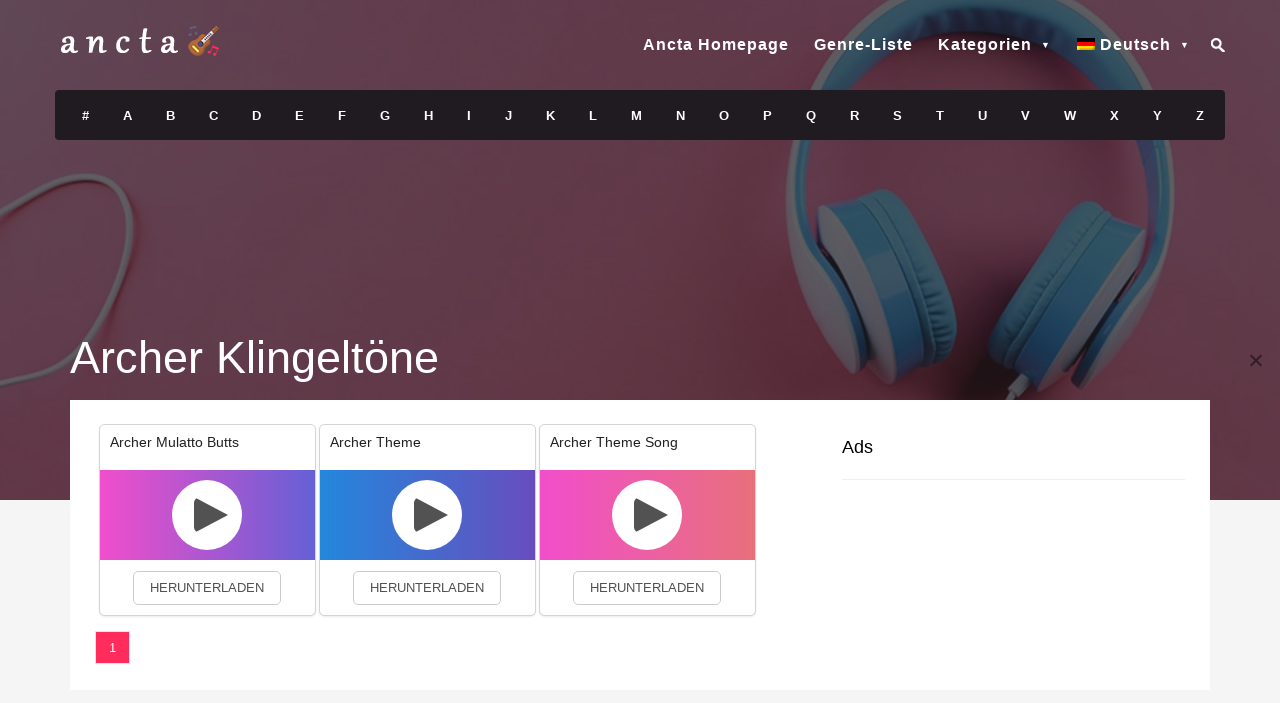

--- FILE ---
content_type: text/html; charset=UTF-8
request_url: https://www.ancta.com/de/genre/archer/
body_size: 4912
content:
<!DOCTYPE html>
<!--[if IE 6]><html class="ie ie6" lang="de-DE"><![endif]-->
<!--[if IE 7]><html class="ie ie7" lang="de-DE"><![endif]-->
<!--[if IE 8]><html class="ie ie8" lang="de-DE"><![endif]-->
<!--[if !(IE 6) | !(IE 7) | !(IE 8)  ]><!--><html lang="de-DE"><!--<![endif]--><head><meta charset="UTF-8"><meta name="author" content="Ancta"><link rel="profile" href="https://gmpg.org/xfn/11" /><link rel="pingback" href="https://www.ancta.com/xmlrpc.php" /><meta name="viewport" content="width=device-width, initial-scale=1.0"><meta name="robots" content="follow,index,max-snippet:-1,max-video-preview:-1,max-image-preview:large"/><link rel="shortcut icon" href="https://www.ancta.com/wp-content/uploads/2019/06/favicon.png" /><link rel="apple-touch-icon" sizes="144x144" href="https://www.ancta.com/wp-content/uploads/2019/06/ipad_retina_icon.png" /><link rel="apple-touch-icon" sizes="114x114" href="https://www.ancta.com/wp-content/uploads/2019/06/iphone_retina_icon.png" /><link rel="apple-touch-icon" sizes="72x72" href="https://www.ancta.com/wp-content/uploads/2019/06/ipad_icon.png" /><link rel="apple-touch-icon" sizes="57x57" href="https://www.ancta.com/wp-content/uploads/2019/06/iphone_icon.png" /><link rel="manifest" href="/manifest.json"><meta name="application-name" content="Ancta Free Klingeltöne Iphone & Android"><link rel="icon" sizes="16x16 32x32 48x48" href="https://www.ancta.com/wp-content/uploads/2019/06/favicon.png"><link rel="icon" sizes="512x512" href="https://www.ancta.com/icon/hi_def.png">
 <script>window.yaContextCb=window.yaContextCb||[]</script> <script src="https://yandex.ru/ads/system/context.js" async></script> <title>Archer klingeltöne - Kostenlose Klingeltöne Iphone & Android</title><meta name='robots' content='max-image-preview:large' /><meta name="description" content="Hören Sie Archer-Klingeltöne und laden Sie sie kostenlos für iPhone, iPad und Android herunter. Archer Klingelton."/><link rel="canonical" href="https://www.ancta.com/de/genre/archer/" /><meta property="og:locale" content="de_DE" /><meta property="og:type" content="object" /><meta property="og:title" content="Archer klingeltöne - Kostenlose Klingeltöne Iphone &amp; Android" /><meta property="og:description" content="Hören Sie Archer-Klingeltöne und laden Sie sie kostenlos für iPhone, iPad und Android herunter. Archer Klingelton." /><meta property="og:url" content="https://www.ancta.com/de/genre/archer/" /><meta property="og:site_name" content="Kostenlose Klingeltöne Iphone &amp; Android" /><meta name="twitter:card" content="summary_large_image" /><meta name="twitter:description" content="Hören Sie Archer-Klingeltöne und laden Sie sie kostenlos für iPhone, iPad und Android herunter. Archer Klingelton." /><meta name="twitter:title" content="Archer klingeltöne - Kostenlose Klingeltöne Iphone &amp; Android" /><meta name="twitter:site" content="@ancta_ringtone" /><meta name="twitter:image" content="https://www.ancta.com/wp-content/uploads/2019/06/iphone_retina_icon.png" /> <script type='application/ld+json' class='yoast-schema-graph yoast-schema-graph--main'>{"@context":"https://schema.org","@graph":[{"@type":"Organization","@id":"https://www.ancta.com/de/#organization","name":"Ancta","url":"https://www.ancta.com/de/","sameAs":["https://www.facebook.com/ancta.ringtone/","http://www.youtube.com/c/AnctaRingtone","https://twitter.com/ancta_ringtone"],"logo":{"@type":"ImageObject","@id":"https://www.ancta.com/de/#logo","url":"https://www.ancta.com/wp-content/uploads/2019/06/logo-footer.png","width":170,"height":30,"caption":"Ancta"},"image":{"@id":"https://www.ancta.com/de/#logo"}},{"@type":"WebSite","@id":"https://www.ancta.com/de/#website","url":"https://www.ancta.com/de/","name":"Kostenlose Klingelt\u00f6ne Iphone & Android","publisher":{"@id":"https://www.ancta.com/de/#organization"},"potentialAction":{"@type":"SearchAction","target":"https://www.ancta.com/de/?s={search_term_string}","query-input":"required name=search_term_string"}},{"@type":"CollectionPage","@id":"https://www.ancta.com/de/genre/archer/#webpage","url":"https://www.ancta.com/de/genre/archer/","inLanguage":"de-DE","name":"Archer klingelt\u00f6ne - Kostenlose Klingelt\u00f6ne Iphone & Android","isPartOf":{"@id":"https://www.ancta.com/de/#website"},"description":"[:en]Listen to Archer ringtones, download free for iPhone, iPad and Android. Archer ringtone.[:de]H\u00f6ren Sie Archer-Klingelt\u00f6ne und laden Sie sie kostenlos f\u00fcr iPhone, iPad und Android herunter. Archer Klingelton.[:]"}]}</script> <link rel="alternate" type="application/rss+xml" title="Kostenlose Klingeltöne Iphone &amp; Android &raquo; Archer Schlagwort-Feed" href="https://www.ancta.com/de/genre/archer/feed/" /><link data-optimized="2" rel="stylesheet" href="https://www.ancta.com/wp-content/litespeed/css/02c6d17f7913c9e0eeb6ca33ad83d17e.css?ver=b9d64" /> <script type="text/javascript" src="https://www.ancta.com/wp-includes/js/jquery/jquery.min.js?ver=3.7.1" id="jquery-core-js"></script> <script type="text/javascript" id="image-watermark-no-right-click-js-before">/*  */
var iwArgsNoRightClick = {"rightclick":"N","draganddrop":"N","devtools":"Y","enableToast":"Y","toastMessage":"This content is protected"};

//# sourceURL=image-watermark-no-right-click-js-before
/*  */</script> <link rel="alternate" hreflang="x-default" href="https://www.ancta.com/genre/archer/"/><link rel="alternate" hreflang="en-us" href="https://www.ancta.com/genre/archer/"/><link rel="alternate" hreflang="de-de" href="https://www.ancta.com/de/genre/archer/"/> <script type='text/javascript' src='//impressexaltsculptor.com/c3/e2/24/c3e2247257a76adde50ce912245cb08e.js'></script> </head><body class="archive tag tag-archer tag-2717 wp-theme-muusico language-de"> <script>window.yaContextCb.push(() => {
    Ya.Context.AdvManager.render({
        "blockId": "R-A-11405164-2",
        "type": "fullscreen",
        "platform": "touch"
    })
})</script>  <script>window.yaContextCb.push(() => {
    Ya.Context.AdvManager.render({
        "blockId": "R-A-11405164-3",
        "type": "topAd"
    })
})</script> 
 <script>window.yaContextCb.push(() => {
    Ya.Context.AdvManager.render({
        "blockId": "R-A-11405164-4",
        "type": "fullscreen",
        "platform": "desktop"
    })
})</script> <div id="wrapper" class="fitvids"><div class="background-single-lyrics" style="background: url(https://www.ancta.com/wp-content/uploads/2019/06/ringtone-background-3.jpg) center center; background-size:cover;"><div class="single-lyrics-overlay"><div class="blog-back"><div class="container"><div class="row"><div class="nav-top menu-container"><div class="main-header clearfix"><div class="logo pull-left"><div class="limg"><a href="https://www.ancta.com/de" title="Kostenlose Klingeltöne Iphone &#038; Android"><img width="170" height="30" alt="Kostenlose Klingeltöne Iphone &#038; Android" title="Kostenlose Klingeltöne Iphone &#038; Android" class="img-responsive" src="https://www.ancta.com/wp-content/uploads/2019/06/logo.png"></a></div></div><div class="pull-right"><div class="pull-left"><div id="navigation-menu" class="menu"><nav id="menu"><ul id="nav" class="sf-menu navigate"><li><a href="https://www.ancta.com/de/" title="Ancta &#8211; Ancta Free Klingeltöne &amp; Texte">Ancta Homepage</a></li><li><a href="https://www.ancta.com/de/genre-list/" title="Klingeltöne Genre-Liste">Genre-Liste</a></li><li class="menu-item-has-children"><a href="#">Kategorien</a><ul class="sub-menu"><li><a href="https://www.ancta.com/de/genre/message/">Nachricht Klingeltöne</a></li><li><a href="https://www.ancta.com/de/genre/movies/">Filme Klingeltöne</a></li><li><a href="https://www.ancta.com/de/genre/series/">Serien-Klingeltöne</a></li><li><a href="https://www.ancta.com/de/genre/funny/">Lustige Klingeltöne</a></li><li><a href="https://www.ancta.com/de/genre/notification/" title="Benachrichtigungs Klingeltöne">Benachrichtigungs</a></li><li><a href="https://www.ancta.com/de/genre/misc/">Verschiedene Klingeltöne</a></li><li><a href="https://www.ancta.com/de/genre/kids/">Kinder Klingeltöne</a></li><li><a href="https://www.ancta.com/de/genre/sms/">SMS-Klingeltöne</a></li></ul></li><li class="alp-ring menu-item-has-children"><a href="#">Alphabetische Klingeltonliste</a><ul class="sub-menu"><li><a href="https://www.ancta.com/de/find/?letter=num">#</a></li><li><a href="https://www.ancta.com/de/find/?letter=A">A</a></li><li><a href="https://www.ancta.com/de/find/?letter=B">B</a></li><li><a href="https://www.ancta.com/de/find/?letter=C">C</a></li><li><a href="https://www.ancta.com/de/find/?letter=D">D</a></li><li><a href="https://www.ancta.com/de/find/?letter=E">E</a></li><li><a href="https://www.ancta.com/de/find/?letter=F">F</a></li><li><a href="https://www.ancta.com/de/find/?letter=G">G</a></li><li><a href="https://www.ancta.com/de/find/?letter=H">H</a></li><li><a href="https://www.ancta.com/de/find/?letter=I">I</a></li><li><a href="https://www.ancta.com/de/find/?letter=J">J</a></li><li><a href="https://www.ancta.com/de/find/?letter=K">K</a></li><li><a href="https://www.ancta.com/de/find/?letter=L">L</a></li><li><a href="https://www.ancta.com/de/find/?letter=M">M</a></li><li><a href="https://www.ancta.com/de/find/?letter=N">N</a></li><li><a href="https://www.ancta.com/de/find/?letter=O">O</a></li><li><a href="https://www.ancta.com/de/find/?letter=P">P</a></li><li><a href="https://www.ancta.com/de/find/?letter=Q">Q</a></li><li><a href="https://www.ancta.com/de/find/?letter=R">R</a></li><li><a href="https://www.ancta.com/de/find/?letter=S">S</a></li><li><a href="https://www.ancta.com/de/find/?letter=T">T</a></li><li><a href="https://www.ancta.com/de/find/?letter=U">U</a></li><li><a href="https://www.ancta.com/de/find/?letter=V">V</a></li><li><a href="https://www.ancta.com/de/find/?letter=W">W</a></li><li><a href="https://www.ancta.com/de/find/?letter=X">X</a></li><li><a href="https://www.ancta.com/de/find/?letter=Y">Y</a></li><li><a href="https://www.ancta.com/de/find/?letter=Z">Z</a></li></ul></li><li class="menu-item-has-children"><a href="#" aria-current="page"><img src="https://www.ancta.com/wp-content/plugins/wp-multilang/flags/de.png" alt="Deutsch"><span>Deutsch</span></a><ul class="sub-menu"><li><a href="https://www.ancta.com/genre/archer/"><img src="https://www.ancta.com/wp-content/plugins/wp-multilang/flags/us.png" alt="English (US)"><span>English (US)</span></a></li></ul></li></ul></nav></div></div><div class="pull-left header-search"><div class="search-container"><form role="search" action="https://www.ancta.com/de/" method="get"><input class="searchtop expandright" id="searchright" type="search" name="s" placeholder="Search">
<label id="search-button" for="searchright"><i class="sprite sprite-search-min"></i></label></form></div></div></div></div><div class="pre-header clearfix"><div class="lyric-alphabet no-button pull-left"><ul><li><a title="Ringtones with the letter #" href="https://www.ancta.com/de/find/?letter=num">#</a></li><li><a title="Ringtones with the letter A" href="https://www.ancta.com/de/find/?letter=A">A</a></li><li><a title="Ringtones with the letter B" href="https://www.ancta.com/de/find/?letter=B">B</a></li><li><a title="Ringtones with the letter C" href="https://www.ancta.com/de/find/?letter=C">C</a></li><li><a title="Ringtones with the letter D" href="https://www.ancta.com/de/find/?letter=D">D</a></li><li><a title="Ringtones with the letter E" href="https://www.ancta.com/de/find/?letter=E">E</a></li><li><a title="Ringtones with the letter F" href="https://www.ancta.com/de/find/?letter=F">F</a></li><li><a title="Ringtones with the letter G" href="https://www.ancta.com/de/find/?letter=G">G</a></li><li><a title="Ringtones with the letter H" href="https://www.ancta.com/de/find/?letter=H">H</a></li><li><a title="Ringtones with the letter I" href="https://www.ancta.com/de/find/?letter=I">I</a></li><li><a title="Ringtones with the letter J" href="https://www.ancta.com/de/find/?letter=J">J</a></li><li><a title="Ringtones with the letter K" href="https://www.ancta.com/de/find/?letter=K">K</a></li><li><a title="Ringtones with the letter L" href="https://www.ancta.com/de/find/?letter=L">L</a></li><li><a title="Ringtones with the letter M" href="https://www.ancta.com/de/find/?letter=M">M</a></li><li><a title="Ringtones with the letter N" href="https://www.ancta.com/de/find/?letter=N">N</a></li><li><a title="Ringtones with the letter O" href="https://www.ancta.com/de/find/?letter=O">O</a></li><li><a title="Ringtones with the letter P" href="https://www.ancta.com/de/find/?letter=P">P</a></li><li><a title="Ringtones with the letter Q" href="https://www.ancta.com/de/find/?letter=Q">Q</a></li><li><a title="Ringtones with the letter R" href="https://www.ancta.com/de/find/?letter=R">R</a></li><li><a title="Ringtones with the letter S" href="https://www.ancta.com/de/find/?letter=S">S</a></li><li><a title="Ringtones with the letter T" href="https://www.ancta.com/de/find/?letter=T">T</a></li><li><a title="Ringtones with the letter U" href="https://www.ancta.com/de/find/?letter=U">U</a></li><li><a title="Ringtones with the letter V" href="https://www.ancta.com/de/find/?letter=V">V</a></li><li><a title="Ringtones with the letter W" href="https://www.ancta.com/de/find/?letter=W">W</a></li><li><a title="Ringtones with the letter X" href="https://www.ancta.com/de/find/?letter=X">X</a></li><li><a title="Ringtones with the letter Y" href="https://www.ancta.com/de/find/?letter=Y">Y</a></li><li><a title="Ringtones with the letter Z" href="https://www.ancta.com/de/find/?letter=Z">Z</a></li></ul></div></div></div></div></div></div><div class="container"><div class="lyrics-title marginb20"><div class="pull-left"><h1>Archer Klingeltöne</h1></div></div></div></div></div><div class="container content-capsule"><div class="content-pull"><div class="page-container clearfix"><div class="container"><div class="second-container second-padding clearfix"><div class="row margint10 marginb10"><div class="col-lg-8 col-sm-8"><section class="margint10 card audio-card"><header class="header"><div class="bottom"><div class="cssload-container left audio-indicator" style="display: none;"><div class="cssload-speeding-wheel pink"></div></div><h2><a title="Archer Mulatto Butts Klingelton" href="https://www.ancta.com/de/ringtone/archer-mulatto-butts/">Archer Mulatto Butts</a></h2></div></header><section class="content1 contentstd"><div class="actions"><canvas class="audio-progress" height="80" width="80"></canvas><div class="action ">
<span class="glyphicon glyphicon-play play"></span>
<span class="glyphicon glyphicon-stop pause hidden"></span></div><p class="file"> https://www.ancta.com/wp-content/uploads/2020/02/archer-mulatto-butts.mp3</p></div></section><footer class="header"><div class="center"><div class="right"><div class="download"><a title="Archer Mulatto Butts Klingelton herunterladen" href="https://www.ancta.com/de/ringtone/archer-mulatto-butts/">Herunterladen</a></div></div></div></footer></section><section class="margint10 card audio-card"><header class="header"><div class="bottom"><div class="cssload-container left audio-indicator" style="display: none;"><div class="cssload-speeding-wheel pink"></div></div><h2><a title="Archer Theme Klingelton" href="https://www.ancta.com/de/ringtone/archer-theme/">Archer Theme</a></h2></div></header><section class="content2 contentstd"><div class="actions"><canvas class="audio-progress" height="80" width="80"></canvas><div class="action ">
<span class="glyphicon glyphicon-play play"></span>
<span class="glyphicon glyphicon-stop pause hidden"></span></div><p class="file"> https://www.ancta.com/wp-content/uploads/2020/06/archer-theme.mp3</p></div></section><footer class="header"><div class="center"><div class="right"><div class="download"><a title="Archer Theme Klingelton herunterladen" href="https://www.ancta.com/de/ringtone/archer-theme/">Herunterladen</a></div></div></div></footer></section><section class="margint10 card audio-card"><header class="header"><div class="bottom"><div class="cssload-container left audio-indicator" style="display: none;"><div class="cssload-speeding-wheel pink"></div></div><h2><a title="Archer Theme Song Klingelton" href="https://www.ancta.com/de/ringtone/archer-theme-song/">Archer Theme Song</a></h2></div></header><section class="content3 contentstd"><div class="actions"><canvas class="audio-progress" height="80" width="80"></canvas><div class="action ">
<span class="glyphicon glyphicon-play play"></span>
<span class="glyphicon glyphicon-stop pause hidden"></span></div><p class="file"> https://www.ancta.com/wp-content/uploads/2020/06/archer-theme-song.mp3</p></div></section><footer class="header"><div class="center"><div class="right"><div class="download"><a title="Archer Theme Song Klingelton herunterladen" href="https://www.ancta.com/de/ringtone/archer-theme-song/">Herunterladen</a></div></div></div></footer></section></div><div class="col-lg-4 col-sm-4"><div class="single-lyric-ads margint10 single-widget"><div class="title"><h4>Ads</h4></div></div></div></div><div class="row margint10"><div class="col-lg-12"><div class="custom-pagination"><ul class="clearfix"><li class="active"><a href="https://www.ancta.com/de/genre/archer/">1</a></li><li></li></ul></div></div></div></div></div></div><div class="footer clearfix"><div class="pull-left footer-logo">
<a href="https://www.ancta.com" title="Ancta Free Ringtones Iphone & Android"><i class="sprite sprite-footer-logo"></i></a><div class="clearfix"></div></div><div class="pull-right social-icons"><ul><li><a href="https://www.facebook.com/ancta.ringtone/" title="Ancta Facebook Page" target="_blank"><i class="sprite sprite-fb"></i></a></li><li><a href="https://soundcloud.com/ancta" title="Ancta | Ancta Ringtone | Free Listening on SoundCloud" target="_blank"><i class="sprite sprite-soundcloud"></i></a></li><li><a href="https://www.youtube.com/c/AnctaRingtone" title="Ancta Youtube" target="_blank"><i class="sprite sprite-youtube"></i></a></li></ul></div><div class="pull-right footer-menu"><ul id="nav" class="sf-menu"><li id="menu-item-73" class=" "><a href="https://www.ancta.com/de/"lib/html-min.cls.php>Ancta</a></li><li id="menu-item-76" class=" "><a href="https://www.ancta.com/de/genre-list/"lib/html-min.cls.php>Genre-Liste</a></li><li id="menu-item-78" class=" "><a href="https://www.ancta.com/de/privacy-policy/"lib/html-min.cls.php>Datenschutz-Bestimmungen</a></li><li id="menu-item-3410" class=" "><a title="DMCA / Copyright" href="https://www.ancta.com/de/dmca-copyright/"lib/html-min.cls.php>DMCA / Copyright</a></li><li id="menu-item-75" class=" "><a href="https://www.ancta.com/de/contact/"lib/html-min.cls.php>Kontakt</a></li></ul></div></div></div></div></div> <script type="speculationrules">{"prefetch":[{"source":"document","where":{"and":[{"href_matches":"/de/*"},{"not":{"href_matches":["/wp-*.php","/wp-admin/*","/wp-content/uploads/*","/wp-content/*","/wp-content/plugins/*","/wp-content/themes/muusico/*","/de/*\\?(.+)"]}},{"not":{"selector_matches":"a[rel~=\"nofollow\"]"}},{"not":{"selector_matches":".no-prefetch, .no-prefetch a"}}]},"eagerness":"conservative"}]}</script> <script type="text/javascript" id="image-sizes-js-extra">/*  */
var THUMBPRESS = {"version":"99.3.6.1","disables":{"thumbnail":"thumbnail","medium_large":"medium_large","large":"large","1536x1536":"1536x1536","2048x2048":"2048x2048"}};
//# sourceURL=image-sizes-js-extra
/*  */</script> <script type="text/javascript" id="wpm-switcher-block-script-js-extra">/*  */
var wpm_localize_data = {"wpm_block_switch_nonce":"2914d876a8","ajax_url":"https://www.ancta.com/wp-admin/admin-ajax.php","current_url":"https://www.ancta.com/de/genre/archer/"};
//# sourceURL=wpm-switcher-block-script-js-extra
/*  */</script> <script type="text/javascript" id="wp-postratings-js-extra">/*  */
var ratingsL10n = {"plugin_url":"https://www.ancta.com/wp-content/plugins/wp-postratings","ajax_url":"https://www.ancta.com/wp-admin/admin-ajax.php","text_wait":"","max":"5","show_loading":"0","show_fading":"1","custom":"0"};
//# sourceURL=wp-postratings-js-extra
/*  */</script> <script async src="https://www.googletagmanager.com/gtag/js?id=UA-143524590-1"></script> <script>window.dataLayer = window.dataLayer || [];
function gtag(){dataLayer.push(arguments);}
gtag('js', new Date());
gtag('config', 'UA-143524590-1');</script>  <script type='text/javascript'>/*  */ var cnArgs = {"ajaxUrl":"https://www.ancta.com/de/wp-admin/admin-ajax.php","nonce":"e714s84d16","hideEffect":"slide","position":"bottom","onScroll":"0","onScrollOffset":"100","onClick":"0","cookieName":"cookie4a8251a","cookieTime":"15811200","cookieTimeRejected":"15811200","cookiePath":"\/","cookieDomain":"","redirection":"0","cache":"1","refuse":"0","revokeCookies":"0","revokeCookiesOpt":"automatic"};/*  */</script> <div id="cookie-notice" role="banner" class="cookie-notice-hidden cookie-revoke-hidden cn-position-bottom"><div class="cookie-notice-container">
<span id="cn-notice-text" class="cn-text-container">We use cookies to enhance your experience. By continuing to visit this site you agree to our use of cookies. <a title="Privacy Policy" href="https://www.ancta.com/de/privacy-policy">Privacy Policy</a></span>
<span id="cn-notice-buttons" class="cn-buttons-container"><a href="#" title="Close" id="cn-accept-cookie" data-cookie-set="accept" class="cn-set-cookie cn-button wp-default">Close</a></span><a href="#" title="Close" id="cn-close-notice" data-cookie-set="accept" class="cn-close-icon"></a></div></div>
 <script data-optimized="1" src="https://www.ancta.com/wp-content/litespeed/js/be041d514f02419320cf812d93fd70ca.js?ver=b9d64"></script><script defer src="https://static.cloudflareinsights.com/beacon.min.js/vcd15cbe7772f49c399c6a5babf22c1241717689176015" integrity="sha512-ZpsOmlRQV6y907TI0dKBHq9Md29nnaEIPlkf84rnaERnq6zvWvPUqr2ft8M1aS28oN72PdrCzSjY4U6VaAw1EQ==" data-cf-beacon='{"version":"2024.11.0","token":"19e7a47125fe448da3b5b9c880ae2b69","r":1,"server_timing":{"name":{"cfCacheStatus":true,"cfEdge":true,"cfExtPri":true,"cfL4":true,"cfOrigin":true,"cfSpeedBrain":true},"location_startswith":null}}' crossorigin="anonymous"></script>
</body></html>
<!-- Page optimized by LiteSpeed Cache @2026-01-25 02:08:11 -->

<!-- Page cached by LiteSpeed Cache 7.7 on 2026-01-25 02:08:11 -->